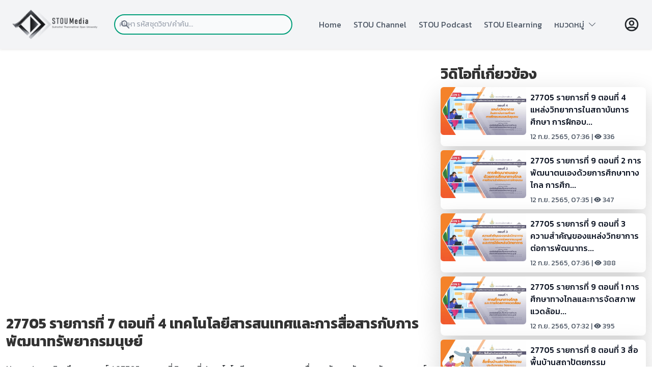

--- FILE ---
content_type: text/html; charset=utf-8
request_url: https://media.stou.ac.th/watch/video/b22j55Bw
body_size: 53904
content:
<!DOCTYPE html>
<html lang="en">

<head>
    <meta charset="UTF-8">
    <meta http-equiv="X-UA-Compatible" content="IE=edge">
    <meta name="viewport" content="width=device-width, initial-scale=1.0">
    <meta http-equiv="Content-Type" content="text/html; charset=utf-8" />
    <meta property="og:url" content="https://media.stou.ac.th//video/&lt;style&gt;.embed-container { position: relative; padding-bottom: 56.25%; height: 0; overflow: hidden; max-width: 100%; } .embed-container iframe, .embed-container object, .embed-container embed { position: absolute; top: 0; left: 0; width: 100%; height: 100%; }&lt;/style&gt;&lt;div class='embed-container'&gt;&lt;iframe src='https://www.youtube.com/embed//FF10uJMNrWM' frameborder='0' allowfullscreen&gt;&lt;/iframe&gt;&lt;/div&gt;" />
    <meta property="og:type" content="article" />
    <meta property="og:title" content="27705 รายการที่ 7 ตอนที่ 4 เทคโนโลยีสารสนเทศและการสื่อสารกับการพัฒนาทรัพยากรมนุษย์ | มหาวิทยาลัยสุโขทัยธรรมาธิราช" />
    <meta property="og:description" content="27705 รายการที่ 7 ตอนที่ 4 เทคโนโลยีสารสนเทศและการสื่อสารกับการพัฒนาทรัพยากรมนุษย์ | มหาวิทยาลัยสุโขทัยธรรมาธิราช" />
    <meta property="og:image" content="https://media.stou.ac.th/vdo/thumb/1_20936.jpg?v=1001" />
    <title>STOU Media</title>
    <!--JW Player-->
    <script type="text/javascript" src="https://content.jwplatform.com/libraries/AbnQ478C.js"></script>
    <script type="text/javascript">
        jwplayer.key = "jLpSuQDVMolYUrUpzhYeqYbyogqaeKUOU1TfzITiNfc=";
    </script>
    <!-- CSS -->
    <script defer src="https://unpkg.com/alpinejs@3.x.x/dist/cdn.min.js"></script>
    <link href="https://cdn.jsdelivr.net/npm/bootstrap@5.2.0-beta1/dist/css/bootstrap.min.css" rel="stylesheet" integrity="sha384-0evHe/X+R7YkIZDRvuzKMRqM+OrBnVFBL6DOitfPri4tjfHxaWutUpFmBp4vmVor" crossorigin="anonymous">
    <script src="https://cdn.jsdelivr.net/npm/bootstrap@5.0.2/dist/js/bootstrap.bundle.min.js" integrity="sha384-MrcW6ZMFYlzcLA8Nl+NtUVF0sA7MsXsP1UyJoMp4YLEuNSfAP+JcXn/tWtIaxVXM" crossorigin="anonymous"></script>

    <link rel="stylesheet" href="/watch/css/media-built.css"> 
    <link rel="stylesheet" href="/watch/css/media-font.css">
    <link rel="stylesheet" href="https://cdn.jsdelivr.net/npm/bootstrap-icons@1.9.1/font/bootstrap-icons.css">
    
    <script>
        const myCustomSlider = document.querySelectorAll('.mediaSwiper');

        for (i = 0; i < myCustomSlider.length; i++) {

            myCustomSlider[i].classList.add('mediaSwiper-' + i);

            var slider = new Swiper('.mediaSwiper-' + i, {
                slidesPerView: 5,
                spaceBetween: 10,
                slidesPerGroup: 2,
                pagination: {
                    el: '.swiper-pagination',
                    clickable: true,
                },
                zoom: {
                    maxRatio: 5,
                },
                navigation: {
                    nextEl: ".swiper-button-next",
                    prevEl: ".swiper-button-prev",
                },
                breakpoints: {
                    // when window width is <= 320px     
                    320: {
                        slidesPerView: 2,
                        spaceBetween: 10
                    },
                    // when window width is <= 480px     
                    480: {
                        slidesPerView: 2,
                        spaceBetween: 20
                    },

                    // when window width is <= 640px     
                    640: {
                        slidesPerView: 3,
                        spaceBetween: 30
                    },
                    840: {
                        slidesPerView: 5,
                        spaceBetween: 20
                    }
                },

            });

        }
    </script>

</head>

<body x-data="{navOpen: false, scrolledFromTop: false}" x-init="window.pageYOffset >= 50 ? scrolledFromTop = true : scrolledFromTop = false" @scroll.window="window.pageYOffset >= 50 ? scrolledFromTop = true : scrolledFromTop = false" :class="{
      'overflow-hidden': navOpen,
           }" class="font-kanit">   
    
    <header>
        <header
         class="
            fixed
            w-full
            bg-gray-100
            flex
            justify-between
            items-center
            px-4
            md:px-12
            transition-all
            duration-200
            h-px-30
            z-50
            shadow-sm
         "
         :class="{'h-24': !scrolledFromTop, 'h-14': scrolledFromTop}"
      >
         <a href="/watch/main">
            <img
               src="https://media.stou.ac.th/watch/media-2022/image/logostoumedia.png"
               alt="STOU Media" width="171" height="50"
            />
         </a>
         <div class="w-full relative mr-3 md:mr-0 md:block" style="max-width:350px">
            <div class="flex absolute place-items-start inset-y-0 left-0 items-center pl-3 pointer-events-none"> <!-- flex absolute  inset-y-0 left-0 items-center pl-3 pointer-events-none-->
               <svg class="w-5 h-5 text-gray-500" fill="currentColor" viewBox="0 0 20 20" xmlns="http://www.w3.org/2000/svg"><path fill-rule="evenodd" d="M8 4a4 4 0 100 8 4 4 0 000-8zM2 8a6 6 0 1110.89 3.476l4.817 4.817a1 1 0 01-1.414 1.414l-4.816-4.816A6 6 0 012 8z" clip-rule="evenodd"></path></svg>
               </div>
            <form name ="searchform" action="/watch/search" method="get">
               <input type="search" name="keyword" id="keyword" class="font-kanit block p-2 pl-10 md:pl-0 w-full text-gray-900 bg-gray-50 border-2 rounded-full border-green-media sm:text-sm focus:ring-green-media focus:border-orange-media active:border-orange-media" placeholder="ค้นหา รหัสชุดวิชา/คำค้น...">
            </form>
   
         </div>
         <nav>
           
            <ul
               class="
                  fixed
                  left-0
                  right-0
                  min-h-screen
                  px-4
                  pt-8
                  space-y-4
                  bg-gray-100
                  text-gray-600
                  transform
                  transition
                  duration-300
                  translate-x-full
                  md:relative md:flex md:space-x-6 md:text-sm md:min-h-0 md:px-0 md:py-0 md:space-y-0 md:translate-x-0
                  sm:space-x-2
               "
               :class="{'translate-x-full': !navOpen}"
               :class="{'translate-x-0': navOpen}"
            >
               <li class="hover:underline hover:decoration-4 decoration-orange-media">
                  <a href="https://media.stou.ac.th/watch/main" @click="navOpen = false" class="font-kanit md:text-sm">Home</a>
               </li>
               <li class="hover:underline hover:decoration-4 decoration-orange-media">
                  <a href="https://media.stou.ac.th/watch/stouchannel" @click="navOpen = false" class="font-kanit md:text-sm">STOU Channel</a>
               </li>
               <li class="hover:underline hover:decoration-4 decoration-orange-media">
                  <a href="https://media.stou.ac.th/watch/podcast" @click="navOpen = false" class="font-kanit md:text-sm">STOU Podcast</a>
               </li>
               <li class="hover:underline hover:decoration-4 decoration-orange-media">
                  <a href="https://elearning.stou.ac.th" @click="navOpen = false" class="font-kanit md:text-sm">STOU Elearning</a>
               </li> 
                               
              
              <!-- --
              <li class="font-kanit hover:underline hover:decoration-4 decoration-orange-media">
                  <a href="#contact" @click.away="open = false" class="relative" x-data="{ open: false }" class="font-kanit md:text-sm">หมวดหมู่ <i class="bi bi-chevron-down"></i></a>
              </li>  
              <!--  
              <div @click.away="open = false" class="relative" x-data="{ open: false }">
              <button @click="open = !open" class="flex flex-row items-center w-full px-4 py-2 mt-2 text-sm font-semibold text-left bg-transparent rounded-lg dark-mode:bg-transparent dark-mode:focus:text-white dark-mode:hover:text-white dark-mode:focus:bg-gray-600 dark-mode:hover:bg-gray-600 md:w-auto md:inline md:mt-0 md:ml-4 hover:text-gray-900 focus:text-gray-900 hover:bg-gray-200 focus:bg-gray-200 focus:outline-none focus:shadow-outline">
              <span>หมวดหมู่</span>  <i class="bi bi-chevron-down"></i>
              </button>              
              <div x-show="open" x-transition:enter="transition ease-out duration-100" x-transition:enter-start="transform opacity-0 scale-95" x-transition:enter-end="transform opacity-100 scale-100" x-transition:leave="transition ease-in duration-75" x-transition:leave-start="transform opacity-100 scale-100" x-transition:leave-end="transform opacity-0 scale-95" class="absolute right-0 w-full mt-2 origin-top-right rounded-md shadow-lg ">
              <div class="px-2 py-2 bg-white rounded-md shadow dark-mode:bg-gray-800">
                  <a class="block px-4 py-2 mt-2 text-sm font-semibold bg-transparent rounded-lg dark-mode:bg-transparent dark-mode:hover:bg-gray-600 dark-mode:focus:bg-gray-600 dark-mode:focus:text-white dark-mode:hover:text-white dark-mode:text-gray-200 md:mt-0 hover:text-gray-900 focus:text-gray-900 hover:bg-gray-200 focus:bg-gray-200 focus:outline-none focus:shadow-outline" href="category/1">วิทยาศาสตร์และเทคโนโลยี</a>
                  <a class="block px-4 py-2 mt-2 text-sm font-semibold bg-transparent rounded-lg dark-mode:bg-transparent dark-mode:hover:bg-gray-600 dark-mode:focus:bg-gray-600 dark-mode:focus:text-white dark-mode:hover:text-white dark-mode:text-gray-200 md:mt-0 hover:text-gray-900 focus:text-gray-900 hover:bg-gray-200 focus:bg-gray-200 focus:outline-none focus:shadow-outline" href="category/2">กฎหมาย</a>
                  <a class="block px-4 py-2 mt-2 text-sm font-semibold bg-transparent rounded-lg dark-mode:bg-transparent dark-mode:hover:bg-gray-600 dark-mode:focus:bg-gray-600 dark-mode:focus:text-white dark-mode:hover:text-white dark-mode:text-gray-200 md:mt-0 hover:text-gray-900 focus:text-gray-900 hover:bg-gray-200 focus:bg-gray-200 focus:outline-none focus:shadow-outline" href="category/3">บริหาร/การจัดการ</a>
                  <a class="block px-4 py-2 mt-2 text-sm font-semibold bg-transparent rounded-lg dark-mode:bg-transparent dark-mode:hover:bg-gray-600 dark-mode:focus:bg-gray-600 dark-mode:focus:text-white dark-mode:hover:text-white dark-mode:text-gray-200 md:mt-0 hover:text-gray-900 focus:text-gray-900 hover:bg-gray-200 focus:bg-gray-200 focus:outline-none focus:shadow-outline" href="category/4"> อาหารและโภชนาการ</a>
                  <a class="block px-4 py-2 mt-2 text-sm font-semibold bg-transparent rounded-lg dark-mode:bg-transparent dark-mode:hover:bg-gray-600 dark-mode:focus:bg-gray-600 dark-mode:focus:text-white dark-mode:hover:text-white dark-mode:text-gray-200 md:mt-0 hover:text-gray-900 focus:text-gray-900 hover:bg-gray-200 focus:bg-gray-200 focus:outline-none focus:shadow-outline" href="category/5">ภาษาและการสื่อสาร</a>
                  <a class="block px-4 py-2 mt-2 text-sm font-semibold bg-transparent rounded-lg dark-mode:bg-transparent dark-mode:hover:bg-gray-600 dark-mode:focus:bg-gray-600 dark-mode:focus:text-white dark-mode:hover:text-white dark-mode:text-gray-200 md:mt-0 hover:text-gray-900 focus:text-gray-900 hover:bg-gray-200 focus:bg-gray-200 focus:outline-none focus:shadow-outline" href="category/6">สังคม การเมืองการปกครอง</a>
              </div>
              </div>
              </div>    
              <!-- -->
               
              <!-- dropdown -->
              <div @click.away="open = false" class="relative" x-data="{ open: false }"> 
              <li @click="open = !open" class="flex flex-row items-center w-full text-left bg-transparent rounded-lg dark-mode:bg-transparent dark-mode:focus:text-white dark-mode:hover:text-white dark-mode:focus:bg-gray-600 dark-mode:hover:bg-gray-600 md:w-auto md:inline md:mt-0 md:ml-4 hover:text-gray-900 focus:text-gray-900 hover:bg-gray-200 focus:bg-gray-200 focus:outline-none focus:shadow-outline hover:underline hover:decoration-4 decoration-orange-media">
              <span>หมวดหมู่</span>&nbsp;&nbsp;<i class="bi bi-chevron-down"></i>
              </li>              
              <div x-show="open" x-transition:enter="transition ease-out duration-100" x-transition:enter-start="transform opacity-0 scale-95" x-transition:enter-end="transform opacity-100 scale-100" x-transition:leave="transition ease-in duration-75" x-transition:leave-start="transform opacity-100 scale-100" x-transition:leave-end="transform opacity-0 " class="absolute right-0 w-80 mt-6 origin-top-right rounded-md shadow-lg ">
                  <div class="w-full px-2 py-2 bg-white rounded-md shadow dark-mode:bg-gray-800">
                  <a class="block px-4 py-2 mt-2 bg-transparent rounded-lg dark-mode:bg-transparent dark-mode:hover:bg-gray-600 dark-mode:focus:bg-gray-600 dark-mode:focus:text-white dark-mode:hover:text-white dark-mode:text-gray-200 md:mt-0 hover:text-gray-900 focus:text-gray-900 hover:bg-gray-200 focus:bg-gray-200 focus:outline-none focus:shadow-outline hover:underline hover:decoration-3 decoration-orange-media" href="category/1">วิทยาศาสตร์และเทคโนโลยี</a>
                  <a class="block px-4 py-2 mt-2 bg-transparent rounded-lg dark-mode:bg-transparent dark-mode:hover:bg-gray-600 dark-mode:focus:bg-gray-600 dark-mode:focus:text-white dark-mode:hover:text-white dark-mode:text-gray-200 md:mt-0 hover:text-gray-900 focus:text-gray-900 hover:bg-gray-200 focus:bg-gray-200 focus:outline-none focus:shadow-outline hover:underline hover:decoration-3 decoration-orange-media" href="category/2">กฎหมาย</a>
                  <a class="block px-4 py-2 mt-2 bg-transparent rounded-lg dark-mode:bg-transparent dark-mode:hover:bg-gray-600 dark-mode:focus:bg-gray-600 dark-mode:focus:text-white dark-mode:hover:text-white dark-mode:text-gray-200 md:mt-0 hover:text-gray-900 focus:text-gray-900 hover:bg-gray-200 focus:bg-gray-200 focus:outline-none focus:shadow-outline hover:underline hover:decoration-3 decoration-orange-media" href="category/3">บริหาร/การจัดการ</a>
                  <a class="block px-4 py-2 mt-2 bg-transparent rounded-lg dark-mode:bg-transparent dark-mode:hover:bg-gray-600 dark-mode:focus:bg-gray-600 dark-mode:focus:text-white dark-mode:hover:text-white dark-mode:text-gray-200 md:mt-0 hover:text-gray-900 focus:text-gray-900 hover:bg-gray-200 focus:bg-gray-200 focus:outline-none focus:shadow-outline hover:underline hover:decoration-3 decoration-orange-media" href="category/4"> อาหารและโภชนาการ</a>
                  <a class="block px-4 py-2 mt-2 bg-transparent rounded-lg dark-mode:bg-transparent dark-mode:hover:bg-gray-600 dark-mode:focus:bg-gray-600 dark-mode:focus:text-white dark-mode:hover:text-white dark-mode:text-gray-200 md:mt-0 hover:text-gray-900 focus:text-gray-900 hover:bg-gray-200 focus:bg-gray-200 focus:outline-none focus:shadow-outline hover:underline hover:decoration-3 decoration-orange-media" href="category/5">ภาษาและการสื่อสาร</a>
                  <a class="block px-4 py-2 mt-2 bg-transparent rounded-lg dark-mode:bg-transparent dark-mode:hover:bg-gray-600 dark-mode:focus:bg-gray-600 dark-mode:focus:text-white dark-mode:hover:text-white dark-mode:text-gray-200 md:mt-0 hover:text-gray-900 focus:text-gray-900 hover:bg-gray-200 focus:bg-gray-200 focus:outline-none focus:shadow-outline hover:underline hover:decoration-3 decoration-orange-media" href="category/6">สังคม การเมืองการปกครอง</a>
                  </div>
              </div>
              </div>    
              <!-- end dropdown -->  
                
                
            </ul>
         </nav>
         <div class="flex md:order-2 justify-self-end">
                        <a href="/watch/signin">
            <svg xmlns="http://www.w3.org/2000/svg" class="h-8 w-8" fill="none" viewBox="0 0 24 24" stroke="currentColor" stroke-width="2">
               <path stroke-linecap="round" stroke-linejoin="round" d="M5.121 17.804A13.937 13.937 0 0112 16c2.5 0 4.847.655 6.879 1.804M15 10a3 3 0 11-6 0 3 3 0 016 0zm6 2a9 9 0 11-18 0 9 9 0 0118 0z" />
            </svg>
            </a>
                        <button data-collapse-toggle="mobile-menu-4" type="button" class="inline-flex items-center p-2 text-sm text-gray-500 rounded-lg md:hidden hover:bg-gray-100 focus:outline-none focus:ring-2 focus:ring-gray-200 py-3" aria-controls="mobile-menu-4" aria-expanded="false">
         </button></div>
         
         <button class="md:hidden" @click="navOpen = !navOpen">
            <svg
               xmlns="http://www.w3.org/2000/svg"
               class="h-8 w-8 text-gray-900"
               fill="none"
               viewBox="0 0 24 24"
               stroke="currentColor"
            >
               <path stroke-linecap="round" stroke-linejoin="round" stroke-width="2" d="M4 6h16M4 12h16M4 18h16" />
            </svg>
         </button>

       
      </header>    </header>

    <div class="container pt-32">
        <div class="row">
            <!-- Here begin Main Content -->
            <div class="col-md-7 col-sm-12 col-12 col-lg-8">
                <!---------// Begin New Content ---------->
                <div class="row">
                    <div class="col-md-12 col-sm-12 col-12 col-lg-12">
                                                    <style>.embed-container { position: relative; padding-bottom: 56.25%; height: 0; overflow: hidden; max-width: 100%; } .embed-container iframe, .embed-container object, .embed-container embed { position: absolute; top: 0; left: 0; width: 100%; height: 100%; }</style><div class='embed-container'><iframe src='https://www.youtube.com/embed//FF10uJMNrWM' frameborder='0' allowfullscreen></iframe></div>                                                <!-- / close show player -->


                        <div class="row">
                            <div class="col-xs-12 col-sm-12 col-md-12">
                                <br>
                                <div class="fs-3" style="color: #333; font-size: 1.25em; font-weight: 700; line-height: 1.25em;">27705 รายการที่ 7 ตอนที่ 4 เทคโนโลยีสารสนเทศและการสื่อสารกับการพัฒนาทรัพยากรมนุษย์</div>
                                <br>
                            </div> <!-- /.col-md-12 -->

                        </div> <!-- /.row -->

                        <div class="row">

                            <div class="col-md-12 col-sm-12 col-lg-12 col-12">
                                <div class="small-text"><a href="/watch">Home</a> / <a href="/watch/school/242">สาขาวิชาศึกษาศาสตร์</a> / 27705 รายการที่ 7 ตอนที่ 4 เทคโนโลยีสารสนเทศและการสื่อสารกับการพัฒนาทรัพยากรมนุษย์</div>

                            </div> <!-- /.col-md-12 -->
                        </div>
                        <div class="row align-middle">
                            <div class="col-md-12 col-sm-12 col-lg-12 col-12 ">
                                <span class="textnormalbar"> | </span>
                                View: 296<span class="textnormalbar"> </span>
                                <hr>
                                <div class="text-center pt-3 pb-3">
                                    <button class="btn btn-info hover:bg-green-media border-green-media hover:border-orange-media active:bg-orange-media/50 active:shadow-none focus:outline-none" type="button" data-bs-toggle="collapse" data-bs-target="#moreVdoInfo" aria-expanded="false" aria-controls="moreVdoInfo">+ แสดงเพิ่มเติม</button>
                                </div>
                            </div>
                        </div>
                        <div id="moreVdoInfo" class="collapse p-2">
                            <div class="card card-body">
                                <p>27705 เทคโนโลยี และสื่อสารการศึกษากับการพัฒนาทรัพยากรมนุษย์</p>                                <div class="fs-6">
                                    <strong>สื่อประเภท</strong> : <a href="/watch/all?type=e_learning&channel=242">E-Learning</a><br>
                                    <strong>Channel</strong> : <a href="watch/school/242">สาขาวิชาศึกษาศาสตร์</a><br>
                                    <strong>Keyword</strong> :
                                                                                <a href="https://media.stou.ac.th/watch/search/27705"><span class="tags">27705</span></a>
                                                                                <a href="https://media.stou.ac.th/watch/search/รายการที่"><span class="tags">รายการที่</span></a>
                                                                                <a href="https://media.stou.ac.th/watch/search/7"><span class="tags">7</span></a>
                                                                                <a href="https://media.stou.ac.th/watch/search/ตอนที่"><span class="tags">ตอนที่</span></a>
                                                                                <a href="https://media.stou.ac.th/watch/search/4"><span class="tags">4</span></a>
                                                                                <a href="https://media.stou.ac.th/watch/search/เทคโนโลยีสารสนเทศและการสื่อสารกับการพัฒนาทรัพยากรมนุษย์"><span class="tags">เทคโนโลยีสารสนเทศและการสื่อสารกับการพัฒนาทรัพยากรมนุษย์</span></a>
                                                                    </div>
                                <div class="row row-eq-height" style="float: none; margin: 0 auto;">

                                    <div class="col-md-12 col-sm-12 col-lg-12 col-12 small-text">
                                        <!--Share button-->
                                        แชร์ :
                                        <a href="javascript: void(0)" onClick="window.open('https://www.facebook.com/sharer/sharer.php?u=https://media.stou.ac.th/watch/video/&src=sdkpreparse','sharer','toolbar=0,status=0,width=580,height=325');" class="btn btn-social-icon btn-xs btn-facebook">
                                            <svg class="w-5 h-5 text-blue-600 fill-current" xmlns="http://www.w3.org/2000/svg" viewBox="0 0 24 24">
                                                <path d="M24 12.073c0-6.627-5.373-12-12-12s-12 5.373-12 12c0 5.99 4.388 10.954 10.125 11.854v-8.385H7.078v-3.47h3.047V9.43c0-3.007 1.792-4.669 4.533-4.669 1.312 0 2.686.235 2.686.235v2.953H15.83c-1.491 0-1.956.925-1.956 1.874v2.25h3.328l-.532 3.47h-2.796v8.385C19.612 23.027 24 18.062 24 12.073z" />
                                            </svg>
                                        </a>
                                        <a href="javascript: void(0)" onClick="window.open('http://twitter.com/share?text=&amp;url=https://media.stou.ac.th/watch/video/','sharer','toolbar=0,status=0,width=580,height=325');" class="btn btn-social-icon btn-xs btn-twitter">
                                            <svg class="w-5 h-5 text-blue-300 fill-current" xmlns="http://www.w3.org/2000/svg" viewBox="0 0 24 24">
                                                <path d="M23.953 4.57a10 10 0 01-2.825.775 4.958 4.958 0 002.163-2.723c-.951.555-2.005.959-3.127 1.184a4.92 4.92 0 00-8.384 4.482C7.69 8.095 4.067 6.13 1.64 3.162a4.822 4.822 0 00-.666 2.475c0 1.71.87 3.213 2.188 4.096a4.904 4.904 0 01-2.228-.616v.06a4.923 4.923 0 003.946 4.827 4.996 4.996 0 01-2.212.085 4.936 4.936 0 004.604 3.417 9.867 9.867 0 01-6.102 2.105c-.39 0-.779-.023-1.17-.067a13.995 13.995 0 007.557 2.209c9.053 0 13.998-7.496 13.998-13.985 0-.21 0-.42-.015-.63A9.935 9.935 0 0024 4.59z" />
                                            </svg>
                                        </a>
                                        <a href="javascript: void(0)" onClick="window.open('https://plus.google.com/share?url=https://media.stou.ac.th/watch/video/','sharer','toolbar=0,status=0,width=580,height=325');" class="btn btn-social-icon btn-xs btn-google">
                                            <span class="fa fa-google"></span>
                                        </a>
                                        <a href="javascript: void(0)" onClick="window.open('http://pinterest.com/pin/create/button/?url=https://media.stou.ac.th/watch/video/;description=','sharer','toolbar=0,status=0,width=580,height=325');" class="btn btn-social-icon btn-xs btn-pinterest">
                                            <svg class="w-5 h-5 text-pink-600 fill-current" viewBox="0 0 24 24" xmlns="http://www.w3.org/2000/svg">
                                                <path d="M12.017 0C5.396 0 .029 5.367.029 11.987c0 5.079 3.158 9.417 7.618 11.162-.105-.949-.199-2.403.041-3.439.219-.937 1.406-5.957 1.406-5.957s-.359-.72-.359-1.781c0-1.663.967-2.911 2.168-2.911 1.024 0 1.518.769 1.518 1.688 0 1.029-.653 2.567-.992 3.992-.285 1.193.6 2.165 1.775 2.165 2.128 0 3.768-2.245 3.768-5.487 0-2.861-2.063-4.869-5.008-4.869-3.41 0-5.409 2.562-5.409 5.199 0 1.033.394 2.143.889 2.741.099.12.112.225.085.345-.09.375-.293 1.199-.334 1.363-.053.225-.172.271-.401.165-1.495-.69-2.433-2.878-2.433-4.646 0-3.776 2.748-7.252 7.92-7.252 4.158 0 7.392 2.967 7.392 6.923 0 4.135-2.607 7.462-6.233 7.462-1.214 0-2.354-.629-2.758-1.379l-.749 2.848c-.269 1.045-1.004 2.352-1.498 3.146 1.123.345 2.306.535 3.55.535 6.607 0 11.985-5.365 11.985-11.987C23.97 5.39 18.592.026 11.985.026L12.017 0z" />
                                            </svg>
                                        </a>
                                    </div>
                                </div>

                                <!--
                            <div class="row row-eq-height text-center">
                                <div class="col-xs-12 col-sm-12 col-md-12 col-lg-12 col-12">
                                    <a href="javascript:void(0);" title="เพิ่มในวิดีโอที่ชื่นชอบ" onclick="addToFavorites('e9cdf707fbc671586e90','','20936');">
                                    <svg xmlns="http://www.w3.org/2000/svg" class="h-5 w-5" fill="none" viewBox="0 0 24 24" stroke="currentColor" >
                                    <path stroke-linecap="round" stroke-linejoin="round" d="M9 13h6m-3-3v6m-9 1V7a2 2 0 012-2h6l2 2h6a2 2 0 012 2v8a2 2 0 01-2 2H5a2 2 0 01-2-2z" />
                                    </svg> เพิ่มในวิดีโอที่ชื่นชอบ
                                    </a>
                                </div>
                                <div>
                                    <a href="javascript:void(0);" title="ดูภายหลัง" onclick="addToWatchLater('e9cdf707fbc671586e90','','20936');">
                                    <svg xmlns="http://www.w3.org/2000/svg" class="h-5 w-5" fill="none" viewBox="0 0 24 24" stroke="currentColor">
                                    <path stroke-linecap="round" stroke-linejoin="round" d="M17 14v6m-3-3h6M6 10h2a2 2 0 002-2V6a2 2 0 00-2-2H6a2 2 0 00-2 2v2a2 2 0 002 2zm10 0h2a2 2 0 002-2V6a2 2 0 00-2-2h-2a2 2 0 00-2 2v2a2 2 0 002 2zM6 20h2a2 2 0 002-2v-2a2 2 0 00-2-2H6a2 2 0 00-2 2v2a2 2 0 002 2z" />
                                    </svg>ดูภายหลัง 
                                    </a>
                                </div>
                                </div> 

                            </div> -->
                            </div>
                        </div>
                    </div>

                </div>
            </div> <!-- /.close main player  -->

            <div class="col-md-5 col-sm-12 col-12 col-lg-4 text-xl border-gray-300">
                <div class="row">
                    <div class="row">
                        <div class="col-xs-12 col-sm-12 col-md-12">

                            <div class="fs-3" style="color: #333; font-size: 1.25em; font-weight: 700; line-height: 1.25em;">วิดิโอที่เกี่ยวข้อง</div>

                        </div> <!-- /.col-md-12 -->
                    </div>
                </div>
                                    <div class="row pt-2">
                        <div class="col-md-12 col-sm-12 col-12 col-lg-12">
                            <a href="/watch/video/bHb_nTNK">
                                <div class="flex justify-center">
                                    <div class="flex flex-row md:max-w-xl rounded-lg bg-white shadow-lg hover:bg-gray-800 hover:text-white">
                                        <div class="col-6 col-sm-5 col-md-6 col-lg-5">
                                            <img class="rounded rounded-l-lg md:rounded-l-lg sm:rounded-l-lg" src="https://media.stou.ac.th/vdo/thumb/1_21707.jpg?v=1001" alt="27705 รายการที่ 9 ตอนที่ 4 แหล่งวิทยาการในสถาบันการศึกษา การฝึกอบรมและในชุมชน" />
                                        </div>
                                        <div class="col-6 col-sm-7 col-md-6 col-lg-7 p-2">
                                            <h5 class="text-gray-900 font-medium text-base xs:text-sm mb-2">
                                                27705 รายการที่ 9 ตอนที่ 4 แหล่งวิทยาการในสถาบันการศึกษา การฝึกอบ...                                            </h5>
                                            <p class="text-gray-600 text-sm">12 ก.ย. 2565, 07:36 | <i class="bi bi-eye-fill"></i>&nbsp;336</p>
                                        </div>
                                    </div>
                                </div>
                        </div>
                    </div>
                                    <div class="row pt-2">
                        <div class="col-md-12 col-sm-12 col-12 col-lg-12">
                            <a href="/watch/video/boTUITkY">
                                <div class="flex justify-center">
                                    <div class="flex flex-row md:max-w-xl rounded-lg bg-white shadow-lg hover:bg-gray-800 hover:text-white">
                                        <div class="col-6 col-sm-5 col-md-6 col-lg-5">
                                            <img class="rounded rounded-l-lg md:rounded-l-lg sm:rounded-l-lg" src="https://media.stou.ac.th/vdo/thumb/1_21705.jpg?v=1001" alt="27705 รายการที่ 9 ตอนที่ 2 การพัฒนาตนเองด้วยการศึกษาทางไกล การศึกษาเล่าเรียนและการฝึกอบรม" />
                                        </div>
                                        <div class="col-6 col-sm-7 col-md-6 col-lg-7 p-2">
                                            <h5 class="text-gray-900 font-medium text-base xs:text-sm mb-2">
                                                27705 รายการที่ 9 ตอนที่ 2 การพัฒนาตนเองด้วยการศึกษาทางไกล การศึก...                                            </h5>
                                            <p class="text-gray-600 text-sm">12 ก.ย. 2565, 07:35 | <i class="bi bi-eye-fill"></i>&nbsp;347</p>
                                        </div>
                                    </div>
                                </div>
                        </div>
                    </div>
                                    <div class="row pt-2">
                        <div class="col-md-12 col-sm-12 col-12 col-lg-12">
                            <a href="/watch/video/b22jYT3R">
                                <div class="flex justify-center">
                                    <div class="flex flex-row md:max-w-xl rounded-lg bg-white shadow-lg hover:bg-gray-800 hover:text-white">
                                        <div class="col-6 col-sm-5 col-md-6 col-lg-5">
                                            <img class="rounded rounded-l-lg md:rounded-l-lg sm:rounded-l-lg" src="https://media.stou.ac.th/vdo/thumb/1_21706.jpg?v=1001" alt="27705 รายการที่ 9 ตอนที่ 3 ความสำคัญของแหล่งวิทยาการต่อการพัฒนาทรัพยากรมนุษย์" />
                                        </div>
                                        <div class="col-6 col-sm-7 col-md-6 col-lg-7 p-2">
                                            <h5 class="text-gray-900 font-medium text-base xs:text-sm mb-2">
                                                27705 รายการที่ 9 ตอนที่ 3 ความสำคัญของแหล่งวิทยาการต่อการพัฒนาทร...                                            </h5>
                                            <p class="text-gray-600 text-sm">12 ก.ย. 2565, 07:36 | <i class="bi bi-eye-fill"></i>&nbsp;388</p>
                                        </div>
                                    </div>
                                </div>
                        </div>
                    </div>
                                    <div class="row pt-2">
                        <div class="col-md-12 col-sm-12 col-12 col-lg-12">
                            <a href="/watch/video/bauE2SSe">
                                <div class="flex justify-center">
                                    <div class="flex flex-row md:max-w-xl rounded-lg bg-white shadow-lg hover:bg-gray-800 hover:text-white">
                                        <div class="col-6 col-sm-5 col-md-6 col-lg-5">
                                            <img class="rounded rounded-l-lg md:rounded-l-lg sm:rounded-l-lg" src="https://media.stou.ac.th/vdo/thumb/1_21704.jpg?v=1001" alt="27705 รายการที่ 9 ตอนที่ 1 การศึกษาทางไกลและการจัดสภาพแวดล้อม" />
                                        </div>
                                        <div class="col-6 col-sm-7 col-md-6 col-lg-7 p-2">
                                            <h5 class="text-gray-900 font-medium text-base xs:text-sm mb-2">
                                                27705 รายการที่ 9 ตอนที่ 1 การศึกษาทางไกลและการจัดสภาพแวดล้อม...                                            </h5>
                                            <p class="text-gray-600 text-sm">12 ก.ย. 2565, 07:32 | <i class="bi bi-eye-fill"></i>&nbsp;395</p>
                                        </div>
                                    </div>
                                </div>
                        </div>
                    </div>
                                    <div class="row pt-2">
                        <div class="col-md-12 col-sm-12 col-12 col-lg-12">
                            <a href="/watch/video/QQk6gC8">
                                <div class="flex justify-center">
                                    <div class="flex flex-row md:max-w-xl rounded-lg bg-white shadow-lg hover:bg-gray-800 hover:text-white">
                                        <div class="col-6 col-sm-5 col-md-6 col-lg-5">
                                            <img class="rounded rounded-l-lg md:rounded-l-lg sm:rounded-l-lg" src="https://media.stou.ac.th/vdo/thumb/1_21703.jpg?v=1001" alt="27705 รายการที่ 8 ตอนที่ 3 สื่อพื้นบ้านสถาปัตยกรรม ประติมากรรม จิตรกรรม กับการพัฒนา" />
                                        </div>
                                        <div class="col-6 col-sm-7 col-md-6 col-lg-7 p-2">
                                            <h5 class="text-gray-900 font-medium text-base xs:text-sm mb-2">
                                                27705 รายการที่ 8 ตอนที่ 3 สื่อพื้นบ้านสถาปัตยกรรม ประติมากรรม จิ...                                            </h5>
                                            <p class="text-gray-600 text-sm">12 ก.ย. 2565, 07:32 | <i class="bi bi-eye-fill"></i>&nbsp;339</p>
                                        </div>
                                    </div>
                                </div>
                        </div>
                    </div>
                            </div>
        </div>

        <!-- Suggested video -->
        <div class="row">
            <div class="col-xs-12 col-sm-12 col-md-12">
                <br>
                <div class="fs-3" style="color: #333; font-size: 1.25em; font-weight: 700; line-height: 1.25em;">วิดิโอแนะนำ</div>
                <br>
            </div> <!-- /.col-md-12 -->
        </div>
        <div class="row pt-2">
                            <div class="col-md-6 col-sm-12 col-12 col-lg-6 pb-3">
                    <a href="/watch/video/8mfn7ys">
                        <div class="flex justify-center">
                            <div class="flex flex-row md:max-w-xl rounded-lg bg-white shadow-lg hover:bg-gray-800 hover:text-white">
                                <div class="col-6 col-sm-5 col-md-6 col-lg-5">
                                    <img class="rounded rounded-l-lg md:rounded-l-lg sm:rounded-l-lg" src="https://media.stou.ac.th/vdo/thumb/1_15402.jpg?v=1001" alt="10103 ปฐมนิเทศชุดวิขา ทักษะชีวิต" />
                                </div>
                                <div class="col-6 col-sm-5 col-md-6 col-lg-7 p-2">
                                    <h5 class="text-gray-900 font-medium xs:text-sm mb-2">                            
                                        10103 ปฐมนิเทศชุดวิขา ทักษะชีวิต                                        
                                    </h5>
                                    <p class="text-gray-600 text-sm">7 ส.ค. 2564, 08:13 | 
                                    <i class="bi bi-eye-fill"></i>&nbsp;4091</p>
                                </div>
                            </div>
                        </div>
                    </a>
                </div>
                            <div class="col-md-6 col-sm-12 col-12 col-lg-6 pb-3">
                    <a href="/watch/video/bVABNjnD">
                        <div class="flex justify-center">
                            <div class="flex flex-row md:max-w-xl rounded-lg bg-white shadow-lg hover:bg-gray-800 hover:text-white">
                                <div class="col-6 col-sm-5 col-md-6 col-lg-5">
                                    <img class="rounded rounded-l-lg md:rounded-l-lg sm:rounded-l-lg" src="https://media.stou.ac.th/vdo/thumb/1_15528.jpg?v=1001" alt="10103 โมดูล 10 ตอนที่ 3 ทักษะการทำงานโดยใช้เทคโนโลยีดิจิทัล" />
                                </div>
                                <div class="col-6 col-sm-5 col-md-6 col-lg-7 p-2">
                                    <h5 class="text-gray-900 font-medium xs:text-sm mb-2">                            
                                        10103 โมดูล 10 ตอนที่ 3 ทักษะการทำงานโดยใช้เทคโนโลยีดิจิทัล...                                        
                                    </h5>
                                    <p class="text-gray-600 text-sm">14 ส.ค. 2564, 03:33 | 
                                    <i class="bi bi-eye-fill"></i>&nbsp;614</p>
                                </div>
                            </div>
                        </div>
                    </a>
                </div>
                            <div class="col-md-6 col-sm-12 col-12 col-lg-6 pb-3">
                    <a href="/watch/video/QQg80rd">
                        <div class="flex justify-center">
                            <div class="flex flex-row md:max-w-xl rounded-lg bg-white shadow-lg hover:bg-gray-800 hover:text-white">
                                <div class="col-6 col-sm-5 col-md-6 col-lg-5">
                                    <img class="rounded rounded-l-lg md:rounded-l-lg sm:rounded-l-lg" src="https://media.stou.ac.th/vdo/thumb/1_15053.jpg?v=1001" alt="10162 โมดูล 8 เรื่อง คำศัพท์เกี่ยวกับการถามและบอกช่วงเวลาของ วัน เดือน ปี" />
                                </div>
                                <div class="col-6 col-sm-5 col-md-6 col-lg-7 p-2">
                                    <h5 class="text-gray-900 font-medium xs:text-sm mb-2">                            
                                        10162 โมดูล 8 เรื่อง คำศัพท์เกี่ยวกับการถามและบอกช่วงเวลาของ วัน ...                                        
                                    </h5>
                                    <p class="text-gray-600 text-sm">26 ก.ค. 2564, 08:08 | 
                                    <i class="bi bi-eye-fill"></i>&nbsp;433</p>
                                </div>
                            </div>
                        </div>
                    </a>
                </div>
                            <div class="col-md-6 col-sm-12 col-12 col-lg-6 pb-3">
                    <a href="/watch/video/cjjSFA_6">
                        <div class="flex justify-center">
                            <div class="flex flex-row md:max-w-xl rounded-lg bg-white shadow-lg hover:bg-gray-800 hover:text-white">
                                <div class="col-6 col-sm-5 col-md-6 col-lg-5">
                                    <img class="rounded rounded-l-lg md:rounded-l-lg sm:rounded-l-lg" src="https://media.stou.ac.th/vdo/thumb/1_16589.jpg?v=1001" alt="20303 ปฐมนิเทศชุดวิชา จิตวิทยาและวิทยาการเรียนรู้" />
                                </div>
                                <div class="col-6 col-sm-5 col-md-6 col-lg-7 p-2">
                                    <h5 class="text-gray-900 font-medium xs:text-sm mb-2">                            
                                        20303 ปฐมนิเทศชุดวิชา จิตวิทยาและวิทยาการเรียนรู้...                                        
                                    </h5>
                                    <p class="text-gray-600 text-sm">26 ต.ค. 2564, 11:41 | 
                                    <i class="bi bi-eye-fill"></i>&nbsp;3229</p>
                                </div>
                            </div>
                        </div>
                    </a>
                </div>
                            <div class="col-md-6 col-sm-12 col-12 col-lg-6 pb-3">
                    <a href="/watch/video/LMXFgKT">
                        <div class="flex justify-center">
                            <div class="flex flex-row md:max-w-xl rounded-lg bg-white shadow-lg hover:bg-gray-800 hover:text-white">
                                <div class="col-6 col-sm-5 col-md-6 col-lg-5">
                                    <img class="rounded rounded-l-lg md:rounded-l-lg sm:rounded-l-lg" src="https://media.stou.ac.th/vdo/thumb/1_16590.jpg?v=1001" alt="20303 โมดูล 1 ตอนที่ 1 ความรู้ทั่วไปเกี่ยวกับการแนะแนว" />
                                </div>
                                <div class="col-6 col-sm-5 col-md-6 col-lg-7 p-2">
                                    <h5 class="text-gray-900 font-medium xs:text-sm mb-2">                            
                                        20303 โมดูล 1 ตอนที่ 1 ความรู้ทั่วไปเกี่ยวกับการแนะแนว...                                        
                                    </h5>
                                    <p class="text-gray-600 text-sm">26 ต.ค. 2564, 11:51 | 
                                    <i class="bi bi-eye-fill"></i>&nbsp;737</p>
                                </div>
                            </div>
                        </div>
                    </a>
                </div>
                            <div class="col-md-6 col-sm-12 col-12 col-lg-6 pb-3">
                    <a href="/watch/video/weZiES2">
                        <div class="flex justify-center">
                            <div class="flex flex-row md:max-w-xl rounded-lg bg-white shadow-lg hover:bg-gray-800 hover:text-white">
                                <div class="col-6 col-sm-5 col-md-6 col-lg-5">
                                    <img class="rounded rounded-l-lg md:rounded-l-lg sm:rounded-l-lg" src="https://media.stou.ac.th/vdo/thumb/1_16591.jpg?v=1001" alt="20303 โมดูล 1 ตอนที่ 2 จิตวิทยาพื้นฐานเพื่อการป้องกัน  แก้ปัญหา  และส่งเสริม พัฒนาบุคคล" />
                                </div>
                                <div class="col-6 col-sm-5 col-md-6 col-lg-7 p-2">
                                    <h5 class="text-gray-900 font-medium xs:text-sm mb-2">                            
                                        20303 โมดูล 1 ตอนที่ 2 จิตวิทยาพื้นฐานเพื่อการป้องกัน  แก้ปัญหา  ...                                        
                                    </h5>
                                    <p class="text-gray-600 text-sm">26 ต.ค. 2564, 11:58 | 
                                    <i class="bi bi-eye-fill"></i>&nbsp;555</p>
                                </div>
                            </div>
                        </div>
                    </a>
                </div>
                            <div class="col-md-6 col-sm-12 col-12 col-lg-6 pb-3">
                    <a href="/watch/video/8mfVWEN">
                        <div class="flex justify-center">
                            <div class="flex flex-row md:max-w-xl rounded-lg bg-white shadow-lg hover:bg-gray-800 hover:text-white">
                                <div class="col-6 col-sm-5 col-md-6 col-lg-5">
                                    <img class="rounded rounded-l-lg md:rounded-l-lg sm:rounded-l-lg" src="https://media.stou.ac.th/vdo/thumb/1_16592.jpg?v=1001" alt="20303 โมดูล 1 ตอนที่ 3 จิตวิทยาพื้นฐานเพื่อการบริหารจัดการชั้นเรียน" />
                                </div>
                                <div class="col-6 col-sm-5 col-md-6 col-lg-7 p-2">
                                    <h5 class="text-gray-900 font-medium xs:text-sm mb-2">                            
                                        20303 โมดูล 1 ตอนที่ 3 จิตวิทยาพื้นฐานเพื่อการบริหารจัดการชั้นเรี...                                        
                                    </h5>
                                    <p class="text-gray-600 text-sm">26 ต.ค. 2564, 12:04 | 
                                    <i class="bi bi-eye-fill"></i>&nbsp;523</p>
                                </div>
                            </div>
                        </div>
                    </a>
                </div>
                            <div class="col-md-6 col-sm-12 col-12 col-lg-6 pb-3">
                    <a href="/watch/video/b22gh1-R">
                        <div class="flex justify-center">
                            <div class="flex flex-row md:max-w-xl rounded-lg bg-white shadow-lg hover:bg-gray-800 hover:text-white">
                                <div class="col-6 col-sm-5 col-md-6 col-lg-5">
                                    <img class="rounded rounded-l-lg md:rounded-l-lg sm:rounded-l-lg" src="https://media.stou.ac.th/vdo/thumb/1_15246.jpg?v=1001" alt="21331  โมดูลที่ 6 เรื่อง  ทักษะการคิดพื้นฐานของเด็กปฐมวัย" />
                                </div>
                                <div class="col-6 col-sm-5 col-md-6 col-lg-7 p-2">
                                    <h5 class="text-gray-900 font-medium xs:text-sm mb-2">                            
                                        21331  โมดูลที่ 6 เรื่อง  ทักษะการคิดพื้นฐานของเด็กปฐมวัย...                                        
                                    </h5>
                                    <p class="text-gray-600 text-sm">30 ก.ค. 2564, 03:35 | 
                                    <i class="bi bi-eye-fill"></i>&nbsp;755</p>
                                </div>
                            </div>
                        </div>
                    </a>
                </div>
                    </div>

    </div> <!-- outer container -->

    <!-- footer -->  
    
    <div style="float: right"><script type="text/javascript" src="//counter.websiteout.net/js/7/0/85402/0"></script></div>

<footer>
    <div class="bg-gradient-to-r from-gray-100 to-gray-300 content-center mx-auto py-3 xl:px-6 lg:px-6 sm:px-6 px-4 ">
    <div class="grid sm:grid-cols-3 md:grid-cols-9 lg:grid-cols-9 xl:grid-cols-9 md:gap-4 gap-4 columns-2">
                  
        <div class="text-gray-600  text-center">
        Copyright © - Office of Educational Technology - Sukhothai Thammathirat Open University. All Right Reserved.
        </div>
        
        <div class="text-center " style="margin-top: -10px;">            
                <a href="https://elearning.stou.ac.th/" title="website STOU Elearning">
                    <i class="bi bi-browser-chrome"></i></a>&nbsp;&nbsp;&nbsp;
                <a href="https://www.facebook.com/STOUeLearning" title="facebook STOU Elearning">
                    <i class="bi bi-facebook"></i></a>&nbsp;&nbsp;&nbsp;
                <a href="https://lin.ee/pBIbbJd" title="Line STOU Elearning">
                    <i class="bi bi-line"></i></a>&nbsp;&nbsp;&nbsp;             
                <a href="https://www.youtube.com/c/STOUCHANNEL" title="youtube STOU Channel">
                    <i class="bi bi-youtube"></i></a>&nbsp;&nbsp;&nbsp;
                <a href="https://soundcloud.com/stou_channel" title="soundcloud STOU Channel">
                    <i class="bi bi-cloud-fog2"></i></a>&nbsp;&nbsp;&nbsp;
                                      
        </div>
           
        
    </div>
    </div>    
</footer>        

</body>

</html>